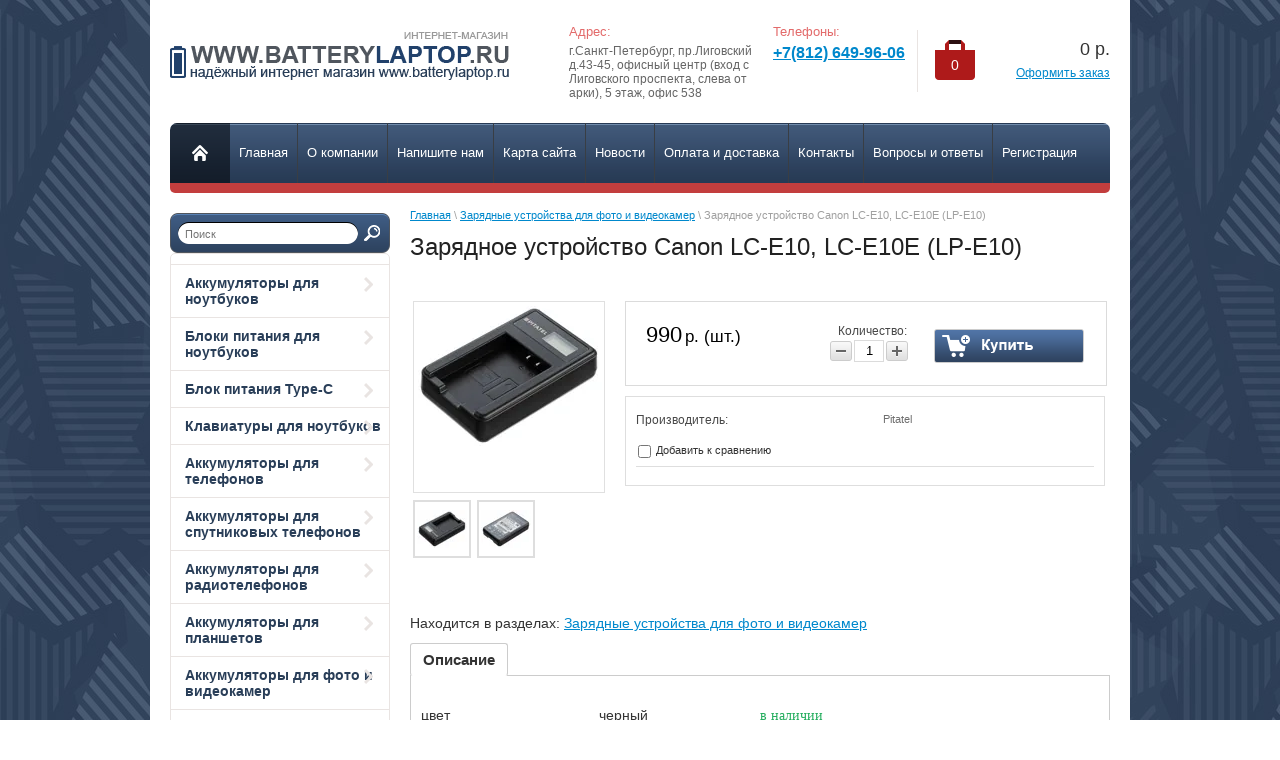

--- FILE ---
content_type: text/html; charset=utf-8
request_url: https://batterylaptop.su/magazin/product/zaryadnoe-ustrojstvo-canon-lc-e10-lc-e10e-lp-e10
body_size: 10889
content:


<!DOCTYPE html>
<html lang="ru">
<head>
<meta name="robots" content="all"/>
<meta http-equiv="Content-Type" content="text/html; charset=UTF-8"/>
<title>Зарядное устройство Canon LC-E10, LC-E10E (LP-E10)</title>
<meta name="description" content="Зарядное устройство Canon LC-E10, LC-E10E (LP-E10)"/>
<meta name="keywords" content="Зарядное устройство Canon LC-E10, LC-E10E (LP-E10)"/>
<link rel="canonical" href="/magazin/product/zaryadnoe-ustrojstvo-canon-lc-e10-lc-e10e-lp-e10"/><link rel="stylesheet" type="text/css" href="/t/v189/images/css/styles.less.css"/>
<link rel='stylesheet' type='text/css' href='/shared/highslide-4.1.13/highslide.min.css'/>
<script type='text/javascript' src='/shared/highslide-4.1.13/highslide-full.packed.js'></script>
<script type='text/javascript'>
hs.graphicsDir = '/shared/highslide-4.1.13/graphics/';
hs.outlineType = null;
hs.showCredits = false;
hs.lang={cssDirection:'ltr',loadingText:'Загрузка...',loadingTitle:'Кликните чтобы отменить',focusTitle:'Нажмите чтобы перенести вперёд',fullExpandTitle:'Увеличить',fullExpandText:'Полноэкранный',previousText:'Предыдущий',previousTitle:'Назад (стрелка влево)',nextText:'Далее',nextTitle:'Далее (стрелка вправо)',moveTitle:'Передвинуть',moveText:'Передвинуть',closeText:'Закрыть',closeTitle:'Закрыть (Esc)',resizeTitle:'Восстановить размер',playText:'Слайд-шоу',playTitle:'Слайд-шоу (пробел)',pauseText:'Пауза',pauseTitle:'Приостановить слайд-шоу (пробел)',number:'Изображение %1/%2',restoreTitle:'Нажмите чтобы посмотреть картинку, используйте мышь для перетаскивания. Используйте клавиши вперёд и назад'};</script>

            <!-- 46b9544ffa2e5e73c3c971fe2ede35a5 -->
            <script src='/shared/s3/js/lang/ru.js'></script>
            <script src='/shared/s3/js/common.min.js'></script>
        <link rel='stylesheet' type='text/css' href='/shared/s3/css/calendar.css' /><link rel="icon" href="/favicon.ico" type="image/x-icon">

<!--s3_require-->
<link rel="stylesheet" href="/g/basestyle/1.0.1/user/user.css" type="text/css"/>
<link rel="stylesheet" href="/g/basestyle/1.0.1/user/user.blue.css" type="text/css"/>
<script type="text/javascript" src="/g/basestyle/1.0.1/user/user.js" async></script>
<!--/s3_require-->

<link href="/g/shop2/shop2.css" rel="stylesheet" type="text/css" />
<link href="/g/shop2/comments/comments.less.css" rel="stylesheet" type="text/css" />
<link rel="stylesheet" type="text/css" href="/g/shop2/elements.less.css">

	<script type="text/javascript" src="/g/jquery/jquery-1.7.2.min.js" charset="utf-8"></script>


<script type="text/javascript" src="/g/shop2/shop2.packed.js"></script>
<script type="text/javascript" src="/g/printme.js" charset="utf-8"></script>
<script type="text/javascript" src="/g/no_cookies.js" charset="utf-8"></script>
<script type="text/javascript" src="/g/shop2v2/default/js/baron.min.js"></script>
<script type="text/javascript" src="/g/shop2/shop2custom.js" charset="utf-8"></script>
<script type="text/javascript" src="/g/shop2/disable.params.shop2.js" charset="utf-8"></script>
<script type="text/javascript">
	shopClient.uri = '/magazin';
	shopClient.mode = 'product';
        	shop2.apiHash = {"getPromoProducts":"933ad3e30949a6b67cb9002eecfcda2e","cartAddItem":"15509dc16f00f3c206d6e2357c225ee0","getSearchMatches":"8b17421f41ca14afd001ab6d52b44837","getFolderCustomFields":"00b0f0e43cc13e88622cb45c71f3e82a","getProductListItem":"184346180f76909f2c952cbac5b73fc4","cartRemoveItem":"d1defa76e52aeb068965b01d33eaf388","cartUpdate":"21ef6f605c179e4f3fdf86422510aef7","cartRemoveCoupon":"dc234cb18df6e6b169ac936ed9dbc523","cartAddCoupon":"77907f2b3f6b3f425d630c361e59a59f","deliveryCalc":"d0ece3d021f52d6493baf421517c293b","printOrder":"9515562c86faca9962514c3d9737817a","cancelOrder":"aa1ce3c436e9ee995f9505e04e66986a","cancelOrderNotify":"30031435bf657a3ff6e188bfe1096a3e","repeatOrder":"59f4328321f015804274dca57a87f224","paymentMethods":"62f4b57423397775c85629fa687ee588","compare":"cb46753f7144f7f3c7d1cb2988e2db0e"};
</script><link rel="stylesheet" type="text/css" href="/t/v189/images/shop/shop2.css"/>
<script type="text/javascript" src="/g/module/megaslider/js/megaslider.jquery.js"></script>
<script type="text/javascript" src="/t/v189/images/js/scripts.js"></script>
<!--[if lt IE 9]>
<script type="text/javascript" src="http://html5shiv.googlecode.com/svn/trunk/html5.js"></script>
<![endif]-->
<link rel="stylesheet" href="/t/v189/images/site.addons.scss.css">
</head>
<body>
    <div class="wrapper">
        <div class="container">
            <header>
                <div class="header-bottom-line">
                    <div class="left-part">
                        <a class="logo" href="/"><img src="/thumb/2/0ajZowh55l9ygy2nzOyrxA/342c51/d/logo__1.png" alt="" /></a>
                        <div class="company-name">
                            
                            <span></span>
                        </div>
                        <div class="big-slogan">
                                <ul class="address-list">
                                    <li><span>Адрес:</span></li>
                                    <li><p>г.Санкт-Петербург, пр.Лиговский д.43-45, офисный центр (вход с Лиговского проспекта, слева от арки), 5 этаж, офис 538</p></li>
                                </ul>
                                <ul class="phone-list">
                                    <li><span>Телефоны:</span></li>
                                    <li><p><strong><a href="tel:+78126499606;">+7(812) 649-96-06</a></strong></p></li>
                                </ul>
                        </div>
                    </div>

                     
     
<div id="shop2-cart-preview">
    
<div class="right-part">
    <div class="header-cart">
        <div class="left-pos">
            <div class="cart-img">
                <span id="cart_total_amount">0</span>
            </div>
        </div>
        <div class="right-pos">
            <div class="all-price">
                <span id="cart_total">0</span>&nbsp;р.
            </div>
                        <a href="/magazin/cart">Оформить заказ</a>
        </div>
    </div>
</div>

</div>
                </div>

                <div class="nav-menu-wrap">
                    <div class="nav-menu-container">
                        <a class="home" href="/"></a>
                        <nav>
                            <ul>                                  <li><a href="/"><span>Главная</span></a></li>
                                                                <li><a href="/o-kompanii"><span>О компании</span></a></li>
                                                                <li><a href="/napishite-nam"><span>Напишите нам</span></a></li>
                                                                <li><a href="/sitemap"><span>Карта сайта</span></a></li>
                                                                <li><a href="/news"><span>Новости</span></a></li>
                                                                <li><a href="/oplata"><span>Оплата и доставка</span></a></li>
                                                                <li><a href="/kontakti"><span>Контакты</span></a></li>
                                                                <li><a href="/frequentlyaskedquestions"><span>Вопросы и ответы</span></a></li>
                                                                <li><a href="/registraciya"><span>Регистрация</span></a></li>
                                                            </ul>
                        </nav>
                    </div>
                </div>
            </header>            
            <div class="slider-wrap">
			    </div>		
            <section class="main-content">
                <table>
                    <tr>
                        <td class="sidebar">
                        	                        <div class="search"> 
                          <form action="/magazin/search" method="get" name="poisk" id="form">
                          <input name="search_text" class="sear" type="text" placeholder="Поиск" value="">
                          <input type="submit" value="" class="h_b">
                          <re-captcha data-captcha="recaptcha"
     data-name="captcha"
     data-sitekey="6LfLhZ0UAAAAAEB4sGlu_2uKR2xqUQpOMdxygQnA"
     data-lang="ru"
     data-rsize="invisible"
     data-type="image"
     data-theme="light"></re-captcha></form>
                        </div>
                                                
                                            
                            <ul class="right-menu">
				  				  											 
				  				  				  
				  <li><a href="/magazin/folder/507456821">Аккумуляторы для ноутбуков<ins></ins></a>
				  				  
				  					  					  				  											 
				  				  				    </li>
				    				  				  				  				  
				  <li><a href="/magazin/folder/507457821">Блоки питания для ноутбуков<ins></ins></a>
				  				  
				  					  					  				  											 
				  				  				    </li>
				    				  				  				  				  
				  <li><a href="/magazin/folder/blok-pitaniya-dlya-noutbuka-type-c">Блок питания Type-C<ins></ins></a>
				  				  
				  					  					  				  											 
				  				  				    </li>
				    				  				  				  				  
				  <li><a href="/magazin/folder/klaviatury-dlya-noutbukov">Клавиатуры для ноутбуков<ins></ins></a>
				  				  
				  					  					  				  											 
				  				  				    </li>
				    				  				  				  				  
				  <li><a href="/magazin/folder/akkumulyatory-dlya-telefonov">Аккумуляторы для телефонов<ins></ins></a>
				  				  
				  					  					  				  											 
				  				  				    </li>
				    				  				  				  				  
				  <li><a href="/magazin/folder/akkumulyatory-dlya-sputnikovykh-telefonov">Аккумуляторы для спутниковых телефонов<ins></ins></a>
				  				  
				  					  					  				  											 
				  				  				    </li>
				    				  				  				  				  
				  <li><a href="/magazin/folder/akkumulyatory-dlya-radiotelefonov">Аккумуляторы для радиотелефонов<ins></ins></a>
				  				  
				  					  					  				  											 
				  				  				    </li>
				    				  				  				  				  
				  <li><a href="/magazin/folder/akkumulyatory-dlya-planshetov">Аккумуляторы для планшетов<ins></ins></a>
				  				  
				  					  					  				  											 
				  				  				    </li>
				    				  				  				  				  
				  <li><a href="/magazin/folder/akkumulyatory-dlya-foto-i-videokamer">Аккумуляторы для фото и видеокамер<ins></ins></a>
				  				  
				  					  					  				  											 
				  				  				    </li>
				    				  				  				  				  
				  <li><a class="active" href="/magazin/folder/zaryadnyye-ustroystva-dlya-foto-i-videokamer">Зарядные устройства для фото и видеокамер<ins></ins></a>
				  				  
				  					  					  				  											 
				  				  				    </li>
				    				  				  				  				  
				  <li><a href="/magazin/folder/bloki-pitaniya-dlya-monitorov-i-zhk-televizorov">Блоки питания для мониторов и ЖК телевизоров<ins></ins></a>
				  				  
				  					  					  				  											 
				  				  				    </li>
				    				  				  				  				  
				  <li><a href="/magazin/folder/akkumulyatory-dlya-myshey-klaviatur-pultov">Аккумуляторы для мышей, клавиатур, пультов<ins></ins></a>
				  				  
				  					  					  				  											 
				  				  				    </li>
				    				  				  				  				  
				  <li><a href="/magazin/folder/akkumulyatory-dlya-elektronnykh-knig">Аккумуляторы для электронных книг<ins></ins></a>
				  				  
				  					  					  				  											 
				  				  				    </li>
				    				  				  				  				  
				  <li><a href="/magazin/folder/zaryadnyye-ustroystva-dlya-elektroinstrumenta">Зарядные устройства для электроинструмента<ins></ins></a>
				  				  
				  					  					  				  											 
				  				  				    </li>
				    				  				  				  				  
				  <li><a href="/magazin/folder/akkumulyatory-dlya-elektroinstrumenta">Аккумуляторы для электроинструмента<ins></ins></a>
				  				  
				  					  					  				  											 
				  				  				    </li>
				    				  				  				  				  
				  <li><a href="/magazin/folder/akkumulyatory-dlya-radiostantsiy">Аккумуляторы для радиостанций<ins></ins></a>
				  				  
				  					  					  				  											 
				  				  				    </li>
				    				  				  				  				  
				  <li><a href="/magazin/folder/akkumulyatory-dlya-radioupravlyaemyh-modelej">Аккумуляторы для радиоуправляемых моделей<ins></ins></a>
				  				  
				  					  					  				  											 
				  				  				    </li>
				    				  				  				  				  
				  <li><a href="/magazin/folder/akkumulyatory-dlya-gps-navigatorov">Аккумуляторы для GPS навигаторов<ins></ins></a>
				  				  
				  					  					  				  											 
				  				  				    </li>
				    				  				  				  				  
				  <li><a href="/magazin/folder/pitaniye-dlya-wi-fi-routerov">Питание для WI-FI роутеров<ins></ins></a>
				  				  
				  					  					  				  											 
				  				  				    </li>
				    				  				  				  				  
				  <li><a href="/magazin/folder/dlya-bytovoy-tekhniki">Аккумуляторы для бытовой техники<ins></ins></a>
				  				  
				  					  					  				  											 
				  				  				    </li>
				    				  				  				  				  
				  <li><a href="/magazin/folder/akkumulyatory-dlya-elektrobritv-i-zubnyh-shchetok">Аккумуляторы для электробритв и зубных щеток<ins></ins></a>
				  				  
				  					  					  				  											 
				  				  				    </li>
				    				  				  				  				  
				  <li><a href="/magazin/folder/elementy-pitaniya">Элементы питания<ins></ins></a>
				  				  
				  					  					  				  											 
				  				  				    </li>
				    				  				  				  				  
				  <li><a href="/magazin/folder/dlya-promyshlennogo-oborudovaniya">Для промышленного оборудования<ins></ins></a>
				  				  
				  					  					  				  											 
				  				  				    </li>
				    				  				  				  				  
				  <li><a href="/magazin/folder/dlya-printerov">Для принтеров<ins></ins></a>
				  				  
				  					  					  				  											 
				  				  				    </li>
				    				  				  				  				  
				  <li><a href="/magazin/folder/dlya-chasov-mp3-pleyerov-diktofonov">Для часов, mp3 плееров, диктофонов<ins></ins></a>
				  				  
				  					  					  				  											 
				  				  				    </li>
				    				  				  				  				  
				  <li><a href="/magazin/folder/dlya-terminalov-skanerov-shtrikh-kodov">Для терминалов, сканеров штрих-кодов<ins></ins></a>
				  				  
				  					  					  				  											 
				  				  				    </li>
				    				  				  				  				  
				  <li><a href="/magazin/folder/dlya-naushnikov-i-akustiki">Для наушников и акустики<ins></ins></a>
				  				  
				  					  					  				  											 
				  				  				    </li>
				    				  				  				  				  
				  <li><a href="/magazin/folder/dlya-istochnikov-bespereboynogo-pitaniya-ibp">для источников бесперебойного питания (ИБП)<ins></ins></a>
				  				  
				  					  					  				  											 
				  				  				    </li>
				    				  				  				  				  
				  <li><a href="/magazin/folder/dlya-medicinskogo-oborudovaniya">для медицинского оборудования<ins></ins></a>
				  				  
				  					  					  				  											 
				  				  				    </li>
				    				  				  				  				  
				  <li><a href="/magazin/folder/dlya-igrovyh-pristavok">для игровых приставок<ins></ins></a>
				  				  
				  					  					  				  											 
				  				  				    </li>
				    				  				  				  				  
				  <li><a href="/magazin/folder/akkumulyatory-dlya-domashnih-pitomcev">Аккумуляторы для домашних питомцев<ins></ins></a>
				  				  
				  					  					  				  											 
				  				  				    </li>
				    				  				  				  				  
				  <li><a href="/magazin/folder/avtomobilnye-invertory">Автомобильные инверторы<ins></ins></a>
				  				  
				  					  					  				  											 
				  				  				    </li>
				    				  				  				  				  
				  <li><a href="/magazin/folder/universalnye-vneshnie-akkumulyatory">Универсальные внешние аккумуляторы<ins></ins></a>
				  				  
				  					  					  				  											 
				  				  				    </li>
				    				  				  				  				  
				  <li><a href="/magazin/folder/portativnye-zaryadnye-stancii">Портативные зарядные станции<ins></ins></a>
				  				  
				  					  					  				  											 
				  				  				    </li>
				    				  				  				  				  
				  <li><a href="/magazin/folder/solnechnye-paneli">Солнечные батареи (панели)<ins></ins></a>
				  				  
				  					  					  				  </li>
				</ul>
				 
				
                            
<div class="my-cab">
    <a href="/registraciya">Мой кабинет <ins></ins></a>
    <div class="dropdown-my-cab">
        <div class="registration-block">
            <form method="post" action="/registraciya">
            <div class="field-reg login-field">
                <input type="text" name="login"/>
            </div>
            <div class="field-reg pass-field">
                <input type="password"  name="password" />
            </div>
            <div class="button-wrap enter-btn">
                <button class="white-btn" type="submit"><span>Войти</span> </button>
            </div>
            <re-captcha data-captcha="recaptcha"
     data-name="captcha"
     data-sitekey="6LfLhZ0UAAAAAEB4sGlu_2uKR2xqUQpOMdxygQnA"
     data-lang="ru"
     data-rsize="invisible"
     data-type="image"
     data-theme="light"></re-captcha></form>
            <a class="registration-link" href="/registraciya/register">Регистрация</a><a href="/registraciya/forgot_password">Забыли пароль?</a>
        </div>
    </div>
</div>

                            
                                                        
                            <div class="links-block">
                                                                        <a href="/pamyatka-pokupatelyu-akkumulyatora-batarei-dlya-noutbuka">Памятка покупателю аккумулятора (батареи) для ноутбука</a>
                                                            </div>
                                                                                                                <div class="news-block">
                                <div class="white-title">
                                    Новости
                                    <a href="/news">все новости</a>
                                </div>
                                <ul class="news-list">
                                                                    <li>
                                        <span>13.08.2025</span>
                                        <a href="/news/news_post/v-nalichii-akkumulyatory-dlya-istochnikov-besperebojnogo-pitaniya-ibp">В наличии аккумуляторы для источников бесперебойного питания (ИБП)</a>
                                    </li>
                                                                        <li>
                                        <span>31.05.2025</span>
                                        <a href="/news/news_post/v-nalichii-akkumulyatory-dlya-chasov">В наличии аккумуляторы для часов</a>
                                    </li>
                                                                        <li>
                                        <span>12.03.2025</span>
                                        <a href="/news/news_post/v-nalichii-akkumulyatory-dlya-elektroinstrumenta">В наличии аккумуляторы для электроинструмента</a>
                                    </li>
                                                                        <li>
                                        <span>25.02.2025</span>
                                        <a href="/news/news_post/v-nalichii-akkumulyatory-dlya-naushnikov-i-akustiki">В наличии аккумуляторы для наушников и акустики</a>
                                    </li>
                                                                        <li>
                                        <span>07.02.2025</span>
                                        <a href="/news/news_post/v-nalichii-akkumulyatory-dlya-medicinskogo-oborudovaniya">В наличии аккумуляторы для медицинского оборудования</a>
                                    </li>
                                                                    </ul>
                            </div>
                                                                                </td>
                        <td class="content-part">
                            <div class="text">                            
				
<div class="site-path" data-url="/"><a href="/">Главная</a> \ <a href="/magazin/folder/zaryadnyye-ustroystva-dlya-foto-i-videokamer">Зарядные устройства для фото и видеокамер</a> \ Зарядное устройство Canon LC-E10, LC-E10E (LP-E10)</div>				<h1>Зарядное устройство Canon LC-E10, LC-E10E (LP-E10)</h1>


<script type="text/javascript">
    if ( typeof jQuery == "undefined") {
        document.write('<' + 'script type="text/javascript" charset="utf-8" ' + 'src="/shared/s3/js/jquery-1.7.2.min.js"' + '><' + '/script>');
    }
</script>



<script type="text/javascript">
//<![CDATA[
    shop2.product.init({
    'refs'    : [],
    'apiHash' : {"getPromoProducts":"933ad3e30949a6b67cb9002eecfcda2e","cartAddItem":"15509dc16f00f3c206d6e2357c225ee0","getSearchMatches":"8b17421f41ca14afd001ab6d52b44837","getFolderCustomFields":"00b0f0e43cc13e88622cb45c71f3e82a","getProductListItem":"184346180f76909f2c952cbac5b73fc4","cartRemoveItem":"d1defa76e52aeb068965b01d33eaf388","cartUpdate":"21ef6f605c179e4f3fdf86422510aef7","cartRemoveCoupon":"dc234cb18df6e6b169ac936ed9dbc523","cartAddCoupon":"77907f2b3f6b3f425d630c361e59a59f","deliveryCalc":"d0ece3d021f52d6493baf421517c293b","printOrder":"9515562c86faca9962514c3d9737817a","cancelOrder":"aa1ce3c436e9ee995f9505e04e66986a","cancelOrderNotify":"30031435bf657a3ff6e188bfe1096a3e","repeatOrder":"59f4328321f015804274dca57a87f224","paymentMethods":"62f4b57423397775c85629fa687ee588","compare":"cb46753f7144f7f3c7d1cb2988e2db0e"},
    'verId'   : 669685
});
// ]]>
</script>



   
        
                                                     
                <form class="tpl-product shop2-product-item"  method="post" action="/magazin?mode=cart&action=add" accept-charset="utf-8"
onsubmit="shopClient.addItem(this, '15509dc16f00f3c206d6e2357c225ee0', '669685', this.kind_id.value, this.amount.value,this.elements.submit, 'shop2-cart-preview'); return false;">
	<input type="hidden" name="kind_id" value="445643251"/>
	<input type="hidden" name="product_id" value="375946051"/>
	<input type="hidden" name="meta" value='null'/>
		<div class="product-clear"></div>
	<div class="product-wrap">
		<div class="product-left-bar">
			<div style="min-width:190px; min-height:190px;">
				<div class="product-image " style="width:190px; height:190px;">
										<a href="/d/15290291_1.jpg" class="highslide" onclick="return hs.expand(this, {slideshowGroup: 'product'})"> <img id="shop2-product-image" src="/thumb/2/YKFWJq6J_3h5Zs_Gqu2G1A/190r190/d/15290291_1.jpg" alt="Зарядное устройство Canon LC-E10, LC-E10E (LP-E10)" border="0" /></a>
																		</div>
				    
        <script type="text/javascript">
            hs.align = 'center';
            hs.transitions = ['expand', 'crossfade'];
            hs.outlineType = 'rounded-white';
            hs.fadeInOut = true;
            hs.dimmingOpacity = 0.75; 

            hs.addSlideshow({
                slideshowGroup: 'product',
                interval: 5000,
                repeat: false,
                useControls: true,
                fixedControls: 'fit',
                overlayOptions: {
                    opacity: .75,
                    position: 'bottom center',
                    hideOnMouseOut: true
                }
            });
        </script>
    

    <div class="product-thumbnails">
        <div class="product-thumbnails-wrap">
            <ul>
                                                        <li>
                        <a class="highslide" href="/d/15290291_2.jpg" onclick="return hs.expand(this, {slideshowGroup: 'product'});">
                        <img width="50" height="50" src="/g/spacer.gif" style="background: url('/thumb/2/1ZAtVwWcm4frZZtMBlE8sg/50r50/d/15290291_2.jpg') 50% 50% no-repeat;" alt="Зарядное устройство Canon LC-E10, LC-E10E (LP-E10)" title="Зарядное устройство Canon LC-E10, LC-E10E (LP-E10)" border="0" />
                        </a>
                    </li>
                                        <li>
                        <a class="highslide" href="/d/15290291_3.jpg" onclick="return hs.expand(this, {slideshowGroup: 'product'});">
                        <img width="50" height="50" src="/g/spacer.gif" style="background: url('/thumb/2/OBM6_MDop0TDDJEXp8jD4g/50r50/d/15290291_3.jpg') 50% 50% no-repeat;" alt="Зарядное устройство Canon LC-E10, LC-E10E (LP-E10)" title="Зарядное устройство Canon LC-E10, LC-E10E (LP-E10)" border="0" />
                        </a>
                    </li>
                                                </ul>
            <div class="product-clear"></div>
        </div>
    </div>
                
			</div>
					</div>
		<div class="product-right-bar">
			<div class="product-bot">
				
																	<div class="product-price">
										<span>990</span> <em>р.  (шт.)</em>
				</div>
				<div class="product-amount">
					Количество:
					<br />
					<span class="product-amount-button p-minus"></span>
					<input type="text" name="amount" value="1" />
					<span class="product-amount-button p-plus"></span>
				</div>
				<div class="buy-button">
					<button type="submit" name="submit" value="Купить"  class="product-buy" title="Купить"><span class="buy"></span></button>
				</div>
								<div class="product-clear"></div>
			</div>

			
			<div class="product-options-wrap">
				<div class="product-options-row even"><div class="product-options-tit">Производитель:</div><div class="product-options"><div class="product-vendor"><table><tr><td class="product-vendor-name"><a href="/magazin/vendor/pitatel">Pitatel</a></td></tr></table></div></div></div>			
			<div class="product-compare">
			<label>
				<input type="checkbox" value="445643251"/>
				Добавить к сравнению
			</label>
		</div>
		
					</div>
			
		</div>
		<div class="product-clear"></div>
	</div>
<re-captcha data-captcha="recaptcha"
     data-name="captcha"
     data-sitekey="6LfLhZ0UAAAAAEB4sGlu_2uKR2xqUQpOMdxygQnA"
     data-lang="ru"
     data-rsize="invisible"
     data-type="image"
     data-theme="light"></re-captcha></form>

	<div class="shop2-folders-list"> Находится в разделах: 
			<a href="/magazin/folder/zaryadnyye-ustroystva-dlya-foto-i-videokamer">Зарядные устройства для фото и видеокамер</a>		</div>


<div class="product-desc">
	<div class="shop-tabs">
		<ul class="shop-tabs-nav">
							<li>
					<a href="#tabs-1">Описание</a>
				</li>
			
			
			
								</ul>

		<div class="product-clear"></div>

					<div class="shop-tab" id="tabs-1">
				<table border="0" cellpadding="0" cellspacing="0" width="441">
	<tbody>
		<tr height="17">
			<td height="17" style="width: 176px;" width="182">цвет</td>
			<td style="width: 258px;" width="259">черный&nbsp;&nbsp;&nbsp;&nbsp;&nbsp;&nbsp;&nbsp;&nbsp;&nbsp;&nbsp;&nbsp;&nbsp;&nbsp;&nbsp;&nbsp;&nbsp;&nbsp;&nbsp;&nbsp;&nbsp;&nbsp;<span style="color:#008000;"><span style="font-family: impact,chicago;">&nbsp;&nbsp;&nbsp;&nbsp;&nbsp;&nbsp; </span></span><span style="color:#27ae60;"><span style="font-family: impact,chicago;">в наличии</span></span></td>
		</tr>
		<tr height="32">
			<td height="32" style="width: 176px;">&nbsp;</td>
			<td style="width: 258px;" width="259">Заряжает 7.2V, 7.4V Li-ion аккумуляторы</td>
		</tr>
		<tr height="85">
			<td height="85" style="width: 176px;">напряжение (В)</td>
			<td style="width: 258px;" width="259">Входное напряжение 5V.<br />
			Выходное напряжение 8.4V.<br />
			Выходной ток 1А.</td>
		</tr>
		<tr height="48">
			<td height="48" style="width: 176px;">коды соответствия</td>
			<td style="width: 258px;" width="259"><br />
			AVP801<br />
			LC-E10<br />
			LC-E10C<br />
			LC-E10E<br />
			LP-E10<br />
			&nbsp;</td>
		</tr>
		<tr height="17">
			<td height="17" style="width: 176px;">совместимость</td>
			<td style="width: 258px;" width="259"><br />
			Canon EOS 1100D (Kiss X50)<br />
			Canon EOS 1200D (Rebel T5)<br />
			Canon EOS 1300D (Rebel T6)<br />
			&nbsp;</td>
		</tr>
		<tr height="17">
			<td height="17" style="width: 176px;">гарантия</td>
			<td style="width: 258px;" width="259">12 месяцев.</td>
		</tr>
		<tr height="17">
			<td height="17" style="width: 176px;">сборка</td>
			<td style="width: 258px;">Pitatel, Китай</td>
		</tr>
		<tr height="17">
			<td height="17" style="width: 176px;">артикул</td>
			<td style="width: 258px;">PVC-048</td>
		</tr>
		<tr height="17">
			<td height="51" rowspan="3" style="width: 176px;" width="182">доп.информация</td>
			<td rowspan="3" style="width: 258px;" width="259">&nbsp;</td>
		</tr>
	</tbody>
</table>
				<div class="product-clear"></div>
			</div>
		
		
		
		
		
	</div>
</div>
<div class="comments">
	
	
	
					<div class="tpl-block-header">Авторизуйтесь, чтобы оставить комментарий</div>
			<form method="post" class="tpl-form tpl-auth" action="/registraciya/login">
		
	<div class="tpl-left">
		<div class="tpl-field">
			<div class="tpl-title">Введите Ваш e-mail:</div>
			<div class="tpl-value">
				<input type="text" name="login" value="" />
			</div>
		</div>

		<div class="tpl-field">
			<div class="tpl-title">Введите Ваш пароль:</div>
			<div class="tpl-value clearfix">
			<input class="pull-left" type="password" name="password" />
			<button class="tpl-button pull-right" type="submit">Войти</button>
			</div>
		</div>

		<div class="tpl-field">
			<label class="tpl-title">
			<input type="checkbox" onclick="this.value=(this.value=='0'?'1':'0');" value="0" name="remember" />
				Запомнить меня
			</label>
		</div>
		
					<div class="tpl-field">
				<a href="/registraciya/register">Регистрация</a>
			</div>
			</div>

	<div class="tpl-right">
		<div class="tpl-field">
			Если Вы уже зарегистрированы на нашем сайте, но забыли пароль или Вам не пришло письмо подтверждения, воспользуйтесь формой восстановления пароля.
		</div>
		
		<div class="tpl-field">
			<a class="tpl-button" href="/registraciya/forgot_password">Восстановить пароль</a>
		</div>
	</div>
	<div class="clear"></div>
<re-captcha data-captcha="recaptcha"
     data-name="captcha"
     data-sitekey="6LfLhZ0UAAAAAEB4sGlu_2uKR2xqUQpOMdxygQnA"
     data-lang="ru"
     data-rsize="invisible"
     data-type="image"
     data-theme="light"></re-captcha></form>		
	</div>

<br />
<a class="shop2-button" href="javascript:history.go(-1)">
  <span class="shop2-button-left">Назад</span>
  <span class="shop2-button-right"></span>
</a>    
    
</div>
                        </td>
                    </tr>
                </table>
            </section>
            <div class="empty"></div>
        </div>
    </div>
    <footer>
        <div class="container">

            <ul class="footer-menu">                
                        <li><a href="/">Главная</a></li>
                        <li><a href="/o-kompanii">О компании</a></li>
                        <li><a href="/napishite-nam">Напишите нам</a></li>
                        <li><a href="/sitemap">Карта сайта</a></li>
                        <li><a href="/news">Новости</a></li>
                        <li><a href="/oplata">Оплата и доставка</a></li>
                        <li><a href="/kontakti">Контакты</a></li>
                        <li><a href="/frequentlyaskedquestions">Вопросы и ответы</a></li>
                        <li><a href="/registraciya">Регистрация</a></li>
                        </ul>

            <div class="bottom-line">

                <div class="right-place">
                    <div class="order-site">
                        <span style='font-size:14px;' class='copyright'><!--noindex-->Сайт создан в: <span style="text-decoration:underline; cursor: pointer;" onclick="javascript:window.open('https://megagr'+'oup.ru/?utm_referrer='+location.hostname)" class="copyright">megagroup.ru</span><!--/noindex--></span>
                    </div>

                    <div class="counters">
                        <!-- Yandex.Metrika informer -->
<a href="https://metrika.yandex.ru/stat/?id=45707772&amp;from=informer"
target="_blank" rel="nofollow"><img src="https://informer.yandex.ru/informer/45707772/3_1_FFFFFFFF_EFEFEFFF_0_pageviews"
style="width:88px; height:31px; border:0;" alt="Яндекс.Метрика" title="Яндекс.Метрика: данные за сегодня (просмотры, визиты и уникальные посетители)" class="ym-advanced-informer" data-cid="45707772" data-lang="ru" /></a>
<!-- /Yandex.Metrika informer -->

<!-- Yandex.Metrika counter -->
<script type="text/javascript" >
    (function (d, w, c) {
        (w[c] = w[c] || []).push(function() {
            try {
                w.yaCounter45707772 = new Ya.Metrika({
                    id:45707772,
                    clickmap:true,
                    trackLinks:true,
                    accurateTrackBounce:true
                });
            } catch(e) { }
        });

        var n = d.getElementsByTagName("script")[0],
            s = d.createElement("script"),
            f = function () { n.parentNode.insertBefore(s, n); };
        s.type = "text/javascript";
        s.async = true;
        s.src = "https://mc.yandex.ru/metrika/watch.js";

        if (w.opera == "[object Opera]") {
            d.addEventListener("DOMContentLoaded", f, false);
        } else { f(); }
    })(document, window, "yandex_metrika_callbacks");
</script>
<noscript><div><img src="https://mc.yandex.ru/watch/45707772" style="position:absolute; left:-9999px;" alt="" /></div></noscript>
<!-- /Yandex.Metrika counter -->

<!--LiveInternet counter--><script type="text/javascript">
document.write("<a href='//www.liveinternet.ru/click' "+
"target=_blank><img src='//counter.yadro.ru/hit?t12.4;r"+
escape(document.referrer)+((typeof(screen)=="undefined")?"":
";s"+screen.width+"*"+screen.height+"*"+(screen.colorDepth?
screen.colorDepth:screen.pixelDepth))+";u"+escape(document.URL)+
";"+Math.random()+
"' alt='' title='LiveInternet: показано число просмотров за 24"+
" часа, посетителей за 24 часа и за сегодня' "+
"border='0' width='88' height='31'><\/a>")
</script><!--/LiveInternet-->

<!-- Top100 (Kraken) Counter -->
<script>
    (function (w, d, c) {
    (w[c] = w[c] || []).push(function() {
        var options = {
            project: 4520773,
            trackHashes: true,
            user_id: null,
        };
        try {
            w.top100Counter = new top100(options);
        } catch(e) { }
    });
    var n = d.getElementsByTagName("script")[0],
    s = d.createElement("script"),
    f = function () { n.parentNode.insertBefore(s, n); };
    s.type = "text/javascript";
    s.async = true;
    s.src =
    (d.location.protocol == "https:" ? "https:" : "http:") +
    "//st.top100.ru/top100/top100.js";

    if (w.opera == "[object Opera]") {
    d.addEventListener("DOMContentLoaded", f, false);
} else { f(); }
})(window, document, "_top100q");
</script>
<noscript>
  <img src="//counter.rambler.ru/top100.cnt?pid=4520773" alt="Топ-100" />
</noscript>
<!-- END Top100 (Kraken) Counter -->
<!--__INFO2026-01-12 22:35:02INFO__-->

                    </div>

                </div>
                <div class="two-blocks">
                
                    <div class="copy">
                        		            		            Copyright &copy; 2013 - 2026<br/> www.batterylaptop.ru
                    </div>
                    
                    <div class="social-block"><p>Читайте нас::</p><a class="vk" href="http://vk.com/club32587424" rel="nofollow"></a><a class="ok" href="http://odnoklassniki.ru/" rel="nofollow"></a><a class="fb" href="https://facebook.com/" rel="nofollow"></a><a class="tw" href="https://twitter.com/" rel="nofollow"></a></div>                    
                </div>
                
                <div class="left-place">
                    <address>
                        <p>г.Санкт-Петербург, пр.Лиговский д.43-45, офисный центр (вход с Лиговского проспекта, слева от арки), 5 этаж, офис 538</p>
                    </address>
                </div>

            </div>
        </div>
    </footer>

<!-- assets.bottom -->
<!-- </noscript></script></style> -->
<script src="/my/s3/js/site.min.js?1766735747" ></script>
<script src="https://cp.onicon.ru/loader/59a63d3a286688e42f8b4570.js" data-auto async></script>
<script >/*<![CDATA[*/
var megacounter_key="ffd6c92066b3816835001beb24ceb6b5";
(function(d){
    var s = d.createElement("script");
    s.src = "//counter.megagroup.ru/loader.js?"+new Date().getTime();
    s.async = true;
    d.getElementsByTagName("head")[0].appendChild(s);
})(document);
/*]]>*/</script>
<script >/*<![CDATA[*/
$ite.start({"sid":667675,"vid":669685,"aid":735659,"stid":4,"cp":21,"active":true,"domain":"batterylaptop.su","lang":"ru","trusted":false,"debug":false,"captcha":3,"onetap":[{"provider":"vkontakte","provider_id":"51978292","code_verifier":"Q2TNM1l2NIcG42DzUW5QTgcRYjmjwjM2ZEZUZNmNyNZ"}]});
/*]]>*/</script>
<!-- /assets.bottom -->
</body>
</html>


--- FILE ---
content_type: text/css
request_url: https://batterylaptop.su/t/v189/images/site.addons.scss.css
body_size: 40
content:
.nav-menu-container {
  display: flex;
  height: auto;
  box-shadow: none;
}
nav ul li a span {
  padding: 0 9px;
}
nav ul li:last-child a span {
  border: none;
}


--- FILE ---
content_type: text/javascript
request_url: https://counter.megagroup.ru/ffd6c92066b3816835001beb24ceb6b5.js?r=&s=1280*720*24&u=https%3A%2F%2Fbatterylaptop.su%2Fmagazin%2Fproduct%2Fzaryadnoe-ustrojstvo-canon-lc-e10-lc-e10e-lp-e10&t=%D0%97%D0%B0%D1%80%D1%8F%D0%B4%D0%BD%D0%BE%D0%B5%20%D1%83%D1%81%D1%82%D1%80%D0%BE%D0%B9%D1%81%D1%82%D0%B2%D0%BE%20Canon%20LC-E10%2C%20LC-E10E%20(LP-E10)&fv=0,0&en=1&rld=0&fr=0&callback=_sntnl1768249804352&1768249804352
body_size: 85
content:
//:1
_sntnl1768249804352({date:"Mon, 12 Jan 2026 20:30:04 GMT", res:"1"})